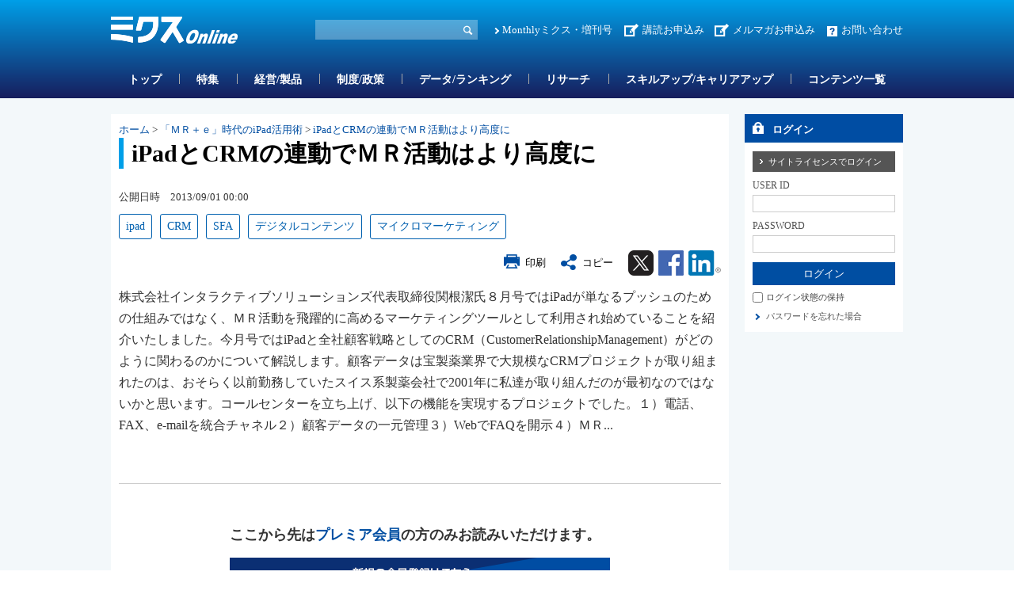

--- FILE ---
content_type: text/html; charset=utf-8
request_url: https://www.mixonline.jp/tabid55.html?artid=44829
body_size: 34806
content:
<!DOCTYPE html>
<html lang="ja-JP">
<head id="Head"><meta name="verify-v1" content="209Zndm9U5u4Cgt55fkXgYwjtxf1UJLQMkMWQO+mHjw=" /><meta name="y_key" content="27dfead8396667a3" /><meta name="msvalidate.01" content="95B2CB8BEA38B3EB8C876A11FFD1D7C9" /><meta http-equiv="Content-Type" content="text/html; charset=UTF-8" /><meta id="MetaDescription" name="DESCRIPTION" content="iPadとCRMの連動でＭＲ活動はより高度に | ８月号ではiPadが単なるプッシュのための仕組みではなく、ＭＲ活動を飛躍的に高めるマーケティングツールとして利用され始めていることを紹介いたしました。今月号ではiPadと全社顧客戦略としてのCRM（Customer Relationship Management）がどのように関わるのかについて解説します。" /><meta id="MetaKeywords" name="KEYWORDS" content="SFA, ipad, CRM, マイクロマーケティング, ログデータ, デジタルコンテンツ, 「ＭＲ＋ｅ」時代のiPad活用術, 連載終了コンテンツ, ニュース, ミクスOnline,Monthlyミクス,マンスリーミクス,ミクス,医薬,医学,医薬情報サイト,薬学,医療,製薬,MR,マーケティング,情報,雑誌,本,オンライン,医薬品業界" /><style id="StylePlaceholder" type="text/css"></style><link id="_Portals__default_" rel="stylesheet" type="text/css" href="/Portals/_default/default.css" /><link id="_Portals_0_Skins_MIX_" rel="stylesheet" type="text/css" href="/Portals/0/Skins/MIX/skin.css" /><link id="_Portals_0_Containers_Mix_Online_" rel="stylesheet" type="text/css" href="/Portals/0/Containers/Mix-Online/container.css" /><link id="_Portals_0_Containers_MIX_" rel="stylesheet" type="text/css" href="/Portals/0/Containers/MIX/container.css" /><link id="_Portals_0_" rel="stylesheet" type="text/css" href="/Portals/0/portal.css" /><script src="/js/tools/jquery-1.11.2.min.js" type="text/javascript"></script><script src="/js/tools/jquery.cookie.js" type="text/javascript"></script><link rel="SHORTCUT ICON" href="/Portals/0/favicon.ico" /><title>
	iPadとCRMの連動でＭＲ活動はより高度に | 「ＭＲ＋ｅ」時代のiPad活用術 | ミクスOnline
</title><script>
  (function(i,s,o,g,r,a,m){i['GoogleAnalyticsObject']=r;i[r]=i[r]||function(){
  (i[r].q=i[r].q||[]).push(arguments)},i[r].l=1*new Date();a=s.createElement(o),
  m=s.getElementsByTagName(o)[0];a.async=1;a.src=g;m.parentNode.insertBefore(a,m)
  })(window,document,'script','//www.google-analytics.com/analytics.js','ga');

  ga('create', 'UA-9014492-1', 'mixonline.jp');
  ga('set', 'dimension1', 'no login');
  ga('set', 'dimension2', '');
  ga('set', 'dimension3', 'no login');
  ga('set', 'dimension4', 'no login');
  ga('set', 'dimension5', 'no login');
  ga('send', 'pageview');

</script>
<!-- Google tag (gtag.js) -->
<script async src="https://www.googletagmanager.com/gtag/js?id=G-GDPHRKQJM0"></script>
<script>
  window.dataLayer = window.dataLayer || [];
  function gtag(){dataLayer.push(arguments);}
  gtag('js', new Date());

  gtag('config', 'G-GDPHRKQJM0');
  gtag('set', 'user_properties', {  'Username': 'no login'});
  gtag('set', 'user_properties', {  'InstitutionName': ''});
  gtag('set', 'user_properties', {  'Type': 'no login'});
  gtag('set', 'user_properties', {  'IndustryName': 'no login'});
  gtag('set', 'user_properties', {  'JobName': 'no login'});
  gtag('event', 'pageview');

</script>
<style>.breadcrumb {display:none;}</style>
<link rel="stylesheet" type="text/css" href="/Portals/0/css/print.css"><link rel="alternate" type="application/rss+xml" href="/DesktopModules/MixOnline_Rss/MixOnlinerss.aspx?rssmode=3" title="RSS2.0" />

<script type='text/javascript'>
  var googletag = googletag || {};
  googletag.cmd = googletag.cmd || [];
  (function() {
    var gads = document.createElement('script');
    gads.async = true;
    gads.type = 'text/javascript';
    var useSSL = 'https:' == document.location.protocol;
    gads.src = (useSSL ? 'https:' : 'http:') + 
    '//securepubads.g.doubleclick.net/tag/js/gpt.js';
    var node = document.getElementsByTagName('script')[0];
    node.parentNode.insertBefore(gads, node);
  })();
</script>

<script type='text/javascript'>
  googletag.cmd.push(function() {
  googletag.defineSlot('/26095981/Adsense', [468, 60], 'div-gpt-ad-1362532356547-0').addService(googletag.pubads());
  googletag.defineSlot('/26095981/サイドバナー7', [200, 60], 'div-gpt-ad-1362532356547-1').addService(googletag.pubads());
  googletag.defineSlot('/26095981/サイドバナー_バーター用3', [200, 60], 'div-gpt-ad-1362532356547-2').addService(googletag.pubads());
  googletag.defineSlot('/26095981/サイドバナー_バーター用１', [200, 60], 'div-gpt-ad-1362532356547-3').addService(googletag.pubads());
  googletag.defineSlot('/26095981/サイドバナー_バーター用２', [200, 60], 'div-gpt-ad-1362532356547-4').addService(googletag.pubads());
  googletag.defineSlot('/26095981/サイドバナー１', [200, 60], 'div-gpt-ad-1362532356547-5').addService(googletag.pubads());
  googletag.defineSlot('/26095981/サイドバナー２', [200, 60], 'div-gpt-ad-1362532356547-6').addService(googletag.pubads());
  googletag.defineSlot('/26095981/サイドバナー３', [200, 60], 'div-gpt-ad-1362532356547-7').addService(googletag.pubads());
  googletag.defineSlot('/26095981/サイドバナー４', [200, 60], 'div-gpt-ad-1362532356547-8').addService(googletag.pubads());
  googletag.defineSlot('/26095981/サイドバナー５', [200, 60], 'div-gpt-ad-1362532356547-9').addService(googletag.pubads());
  googletag.defineSlot('/26095981/サイドバナー６', [200, 60], 'div-gpt-ad-1362532356547-10').addService(googletag.pubads());
  googletag.defineSlot('/26095981/サイドバナー８', [200, 60], 'div-gpt-ad-1362532356547-11').addService(googletag.pubads());
  googletag.defineSlot('/26095981/スーパーバナー', [728, 90], 'div-gpt-ad-1362532356547-12').addService(googletag.pubads());
  googletag.defineSlot('/26095981/フルバナー', [468, 60], 'div-gpt-ad-1362532356547-13').addService(googletag.pubads());
  googletag.defineSlot('/26095981/スクエアバナー１', [200, 200], 'div-gpt-ad-1369392771203-0').addService(googletag.pubads());
  googletag.defineSlot('/26095981/スクエアバナー２', [200, 200], 'div-gpt-ad-1369392771203-1').addService(googletag.pubads());
    googletag.defineSlot('/26095981/スクエアバナー3', [200, 200], 'div-gpt-ad-1554857294720-0').addService(googletag.pubads());
    googletag.defineSlot('/26095981/スクエアバナー４', [200, 200], 'div-gpt-ad-1554857438844-0').addService(googletag.pubads());
    googletag.defineSlot('/26095981/スクエアバナー５', [200, 200], 'div-gpt-ad-1554857504877-0').addService(googletag.pubads());
    googletag.defineSlot('/26095981/スクエアバナー６', [200, 200], 'div-gpt-ad-1554857576821-0').addService(googletag.pubads());
    googletag.defineSlot('/26095981/スクエアバナー７', [200, 200], 'div-gpt-ad-1554857638563-0').addService(googletag.pubads());
    googletag.defineSlot('/26095981/スクエアバナー８', [200, 200], 'div-gpt-ad-1554857701002-0').addService(googletag.pubads());
    googletag.defineSlot('/26095981/サイドバナー_バーター用１', [200, 60], 'div-gpt-ad-1554857055803-0').addService(googletag.pubads());
    googletag.defineSlot('/26095981/サイドバナー_バーター用２', [200, 60], 'div-gpt-ad-1554856534007-0').addService(googletag.pubads());
    googletag.defineSlot('/26095981/サイドバナー_バーター用3', [200, 60], 'div-gpt-ad-1554856654020-0').addService(googletag.pubads());
  googletag.pubads().enableSingleRequest();
  googletag.enableServices();
});
</script>

<script async src="https://securepubads.g.doubleclick.net/tag/js/gpt.js"></script>
<script>
  window.googletag = window.googletag || {cmd: []};
  googletag.cmd.push(function() {
    googletag.defineSlot('/26095981/mix_center_banner', [570, 100], 'div-gpt-ad-1590547077149-0').addService(googletag.pubads());
    googletag.pubads().enableSingleRequest();
    googletag.enableServices();
  });
</script>



<!-- Google Tag Manager -->
<script>(function(w,d,s,l,i){w[l]=w[l]||[];w[l].push({'gtm.start':
new Date().getTime(),event:'gtm.js'});var f=d.getElementsByTagName(s)[0],
j=d.createElement(s),dl=l!='dataLayer'?'&l='+l:'';j.async=true;j.src=
'https://www.googletagmanager.com/gtm.js?id='+i+dl;f.parentNode.insertBefore(j,f);
})(window,document,'script','dataLayer','GTM-5WRVC3Z');</script>
<!-- End Google Tag Manager --></head>
<body id="Body" class="_MIX _2Columns pcMode pcView logoffMode"><!-- Google Tag Manager (noscript) -->
<noscript><iframe src="https://www.googletagmanager.com/ns.html?id=GTM-5WRVC3Z"
height="0" width="0" style="display:none;visibility:hidden"></iframe></noscript>
<!-- End Google Tag Manager (noscript) -->

    <noscript><div class="lblNoScript"><span id="lblNoScript" class="NormalRed">本システムでは、JavaScriptを利用しています。JavaScriptを有効に設定してからご利用ください。</span></div></noscript> 
    <form name="Form" method="post" action="/tabid55.html?artid=44829" id="Form" enctype="multipart/form-data" style="height: 100%;">
<div>
<input type="hidden" name="__EVENTTARGET" id="__EVENTTARGET" value="" />
<input type="hidden" name="__EVENTARGUMENT" id="__EVENTARGUMENT" value="" />
<input type="hidden" name="__VIEWSTATE" id="__VIEWSTATE" value="/[base64]/jgojjgorpq5jluqbjgasgfCDvvJjmnIjlj7fjgafjga9pUGFk44GM5Y2Y44Gq44KL44OX44OD44K344Ol44Gu44Gf44KB44Gu5LuV57WE44G/[base64]/[base64]/jgq/[base64]/[base64]/jgq/[base64]/mra/np5HljLvluKsv6Jas5Ymk5bir5Lya5ZOh44CA55Sz6L6844OV44Kp44O844OgPC9hPjwvbGk+DQo8bGkgY2xhc3M9IlRhYjE0MzkiPjxhIGlkPSJTRU9NRU5VVjJfVGFiMTQzOSIgIGhyZWY9Ii90YWJpZDE0MzkuaHRtbCIgPk1vbnRobHnjg5/jgq/jgrnjgIDos7zoqq3nlLPjgZfovrzjgb/[base64]/[base64]/a2V5aWQ9MjU4NCI+aXBhZDwvYT48L2xpPjxsaT48YSBocmVmPSIvQXJ0aWNsZUtleXdvcmRMaXN0L3RhYmlkNTYuaHRtbD9rZXlpZD02NTA0Ij5DUk08L2E+PC9saT48bGk+PGEgaHJlZj0iL0FydGljbGVLZXl3b3JkTGlzdC90YWJpZDU2Lmh0bWw/a2V5aWQ9MTEwOSI+U0ZBPC9hPjwvbGk+PGxpPjxhIGhyZWY9Ii9BcnRpY2xlS2V5d29yZExpc3QvdGFiaWQ1Ni5odG1sP2tleWlkPTEwNDY3Ij7jg4fjgrjjgr/jg6vjgrPjg7Pjg4bjg7Pjg4Q8L2E+PC9saT48bGk+PGEgaHJlZj0iL0FydGljbGVLZXl3b3JkTGlzdC90YWJpZDU2Lmh0bWw/[base64]/[base64]/jgoHjga7ku5XntYTjgb/jgafjga/jgarjgY/jgIHvvK3vvLLmtLvli5XjgpLpo5vouo3nmoTjgavpq5jjgoHjgovjg57jg7zjgrHjg4bjgqPjg7PjgrDjg4Tjg7zjg6vjgajjgZfjgabliKnnlKjjgZXjgozlp4vjgoHjgabjgYTjgovjgZPjgajjgpLntLnku4vjgYTjgZ/jgZfjgb7jgZfjgZ/[base64]/[base64]/jgqLkvJrlk6E8L3NwYW4+44Gu5pa544Gu44G/44GK6Kqt44G/[base64]/[base64]/dHJpYWw9b24iIHRhcmdldD0iX2JsYW5rIj48aW1nIGNsYXNzPSJwY0FyZWEiIGFsdD0i44OI44Op44Kk44Ki44Or44GK55Sz6L6844G/44Gv44GT44Gh44KJIiBzcmM9Ii9Qb3J0YWxzLzAvaW1hZ2VzL2NvbW1vbi90cmlhbF9yZWdpc3RyYXRpb24ucG5nIiAvPjxpbWcgY2xhc3M9InNwQXJlYSIgYWx0PSLjg4jjg6njgqTjgqLjg6vjgYrnlLPovrzjgb/jga/[base64]/[base64]/[base64]/jgq/jgrnnt6jpm4bpg6jjga7oppbngrnjgafpi63jgY/[base64]/jg7vjg6njg7Pjgq3jg7PjgrA8L2gzPg0KPHA+77yt77yy5pWw44KE6ZaL55m644OR44Kk44OX44Op44Kk44Oz44Gq44Gp44Gu44OH44O844K/[base64]/[base64]/[base64]/jgY/[base64]/[base64]/[base64]/jgYvjgonjga7mj5DoqIAmbmJzcDsmbmJzcDvllrbmpa3pg6jploDjgpLmlK/mj7TjgZnjgovnlJ/[base64]/YXJ0aWQ9Nzk2MDUfAAV85Lit5Yy75Y2U44CA6Jas5L6h566X5a6a5Z+65rqW6KaL55u044GX44KS5LqG5om/[base64]/YXJ0aWQ9Nzk2MDYfAAWLAeW4guWgtOaLoeWkp+WGjeeul+WumjEz5oiQ5YiG44CA44Oq44Kv44K344Ki44OK44O744Ko44Oz44Os44K544OI44Gr54m55L6L5L6h5qC86Kq/[base64]/[base64]/[base64]/[base64]/[base64]" />
</div>

<script type="text/javascript">
//<![CDATA[
var theForm = document.forms['Form'];
if (!theForm) {
    theForm = document.Form;
}
function __doPostBack(eventTarget, eventArgument) {
    if (!theForm.onsubmit || (theForm.onsubmit() != false)) {
        theForm.__EVENTTARGET.value = eventTarget;
        theForm.__EVENTARGUMENT.value = eventArgument;
        theForm.submit();
    }
}
//]]>
</script>


<script src="/WebResource.axd?d=ZdySdvBiz_0bmuqBC5UKb_JJFmAqaEyZlgO2zaN9hZkYaS4dDZ4WwDL-A5K1HS2teJJyVPOEH2wWbQF00&amp;t=638314226908353130" type="text/javascript"></script>


<script src="/js/dnncore.js" type="text/javascript"></script>
<script src="/js/infocms.js" type="text/javascript"></script><script type="text/javascript" src="/js/tools/jquery-ui-1.11.3.min.js"></script><script type="text/javascript" src="/js/tools/jquery.ui.datepicker.js"></script>
<script type="text/javascript" src="/js/tools/jquery.ui.datepicker-ja.js"></script>
<link rel="stylesheet" href="/Portals/_default/css/datepicker/jquery.ui.all.css">
<script type="text/javascript">
<!--
(function($){
  $(function(){
    Sys.Application.add_load(function(){
      showCalendars('')
    });
  });
})(jQuery);
//-->
</script>
<script type="text/javascript">
    addCalendarIds('dnn_ctr3018_ViewArticleSearch_dtReleaseDateTimeS_txtDate')
</script>
<script type="text/javascript">
    addCalendarIds('dnn_ctr3018_ViewArticleSearch_dtReleaseDateTimeE_txtDate')
</script>
<script type="text/javascript">
<!--
var win;
function openWin(detail_url, detail_title){
    if(win)win.close("win01");
    win = new Window("win01", {
        url: detail_url,
        title: detail_title,
        className: "alphacube",
        width:370, height:470,
        zIndex: 10000000,
        resizable:false,
        draggable:true,
        showProgress: false,
        minimizable: false,
        maximizable: false
    });
    win.setDestroyOnClose();
    win.show();
}
function destroyWin(){
    window.alert('mae');
    win.destroy();
}
// -->
</script>
<script type="text/javascript">
function copyClipboard() {
    var input = document.createElement('div');
    var pre = document.createElement('pre');
    pre.style.webkitUserSelect = 'auto';
    pre.style.userSelect = 'auto';
    input.appendChild(pre).textContent = 'iPadとCRMの連動でＭＲ活動はより高度に\n\
https://www.mixonline.jp/Default.aspx?tabid=55&artid=44829\n\
【会員限定】\n\
'; 
    var s = input.style;
    s.position = 'fixed';
    s.right = '200%';
    document.body.appendChild(input);
    document.getSelection().selectAllChildren(input);
	document.execCommand('copy');
	document.body.removeChild(input);
	alert('タイトル名、URLをコピーしました');
}
</script>
<script type="text/javascript">
<!--
(function($){
    $(function(){
        function DispLoginContainerItem(){
            if($('#dnn_ctr_Login_DNN').size() && $('#dnn_ctr_Login_DNN').is(':visible')){
                if($('#dnn_ctr_Login_tdPassword').size()){
                    $('#dnn_ctr_Login_tdPassword').show();
                }
                if($('#dnn_ctr_Login_cmdRegister').size()){
                    $('#dnn_ctr_Login_cmdRegister').show();
                }
                if($('#dnn_ctr_Login_lblLogin').size()){
                    $('#dnn_ctr_Login_lblLogin').show();
                }
            }else{
                if($('#dnn_ctr_Login_tdPassword').size()){
                    $('#dnn_ctr_Login_tdPassword').hide();
                }
                if($('#dnn_ctr_Login_cmdRegister').size()){
                    $('#dnn_ctr_Login_cmdRegister').hide();
                }
                if($('#dnn_ctr_Login_lblLogin').size()){
                    $('#dnn_ctr_Login_lblLogin').hide();
                }
            }
        }
        $('#dnn_ctr_Login_tsLogin').click(DispLoginContainerItem);
        DispLoginContainerItem();
    });
})(jQuery);
// -->
</script>
<script src="/js/dnn.js" type="text/javascript"></script><script src="/DesktopModules/MixOnline_ArticleDetail/js/social.js"></script><link rel="stylesheet" href="css/lightbox.min.css">
<script src="js/lightbox.js"></script>
<script type="text/javascript">
document.addEventListener('DOMContentLoaded', function() {
    const articleDiv = document.querySelector('.article_sentence');
    const images = articleDiv.querySelectorAll('img');
    images.forEach(img => {
        if (img.parentElement.tagName !== 'A') {
            const anchor = document.createElement('a');
            anchor.href = img.getAttribute('src');
            anchor.setAttribute('data-lightbox', 'articlephoto');
            img.parentNode.insertBefore(anchor, img);
            anchor.appendChild(img);
        }
    });
});
</script>

<script src="/js/MicrosoftAjax.ja.js" type="text/javascript"></script>
<script src="/ScriptResource.axd?d=yQzIUQFMlVkC0y24Wlk0LeORTJ8_hbmW9D3M1tnGvfoGxUuBCb-QSe9Oe8qg8ILTsp1PN59fItRFpjSJ5Kg026J0Jj09zTgK3ycVsvp7K9-LOf5XLKcGLzPdV69ThYpybi_dhc8AOyfHAZDCZweY0Rk_stt3xikuXwrEBw2&amp;t=559a934d" type="text/javascript"></script>
<div>

	<input type="hidden" name="__VIEWSTATEGENERATOR" id="__VIEWSTATEGENERATOR" value="CA0B0334" />
</div>
        
        
<script src="/js/tools/jquery-1.11.2.min.js" type="text/javascript"></script>
<script>var $1112 = jQuery.noConflict(true);</script>
<script src="/Portals/0/js/smoothScroll/smoothScroll.js"></script>
<script src="/Portals/0/js/toTop/toTop.js"></script>
<script src="/Portals/0/js/placeholder/placeholder.js"></script>
<script src="/Portals/0/js/burger/burger.js"></script>
<link rel="stylesheet" type="text/css" href="/Portals/0/js/burger/burger.css">
<script src="/Portals/0/js/spTel/spTel.js"></script>
<script src="/Portals/0/js/matchHeight/jquery.matchHeight.js"></script>
<script src="/Portals/0/js/common.js"></script>

<div id="skin">
	<div id="blockskip"><a href="#main">本文へ</a>
</div>
	<header id="header">
		<div class="headTop">
			<div class="inner">
				<div class="left">
					<div class="logo"><a id="dnn_dnnLOGO_hypLogo" title="ミクスOnline" href="/"><img id="dnn_dnnLOGO_imgLogo" src="/Portals/0/images/common/logo.png" alt="ミクスOnline" style="border-width:0px;" /></a></div>
				</div>
				<div class="right">
					<div class="hSearch">
						<div id="dnn_HeadSearchPane" class="HeadSearchPane">
<div class="zeroTitle"><span id="dnn_ctr3018_dnnTITLE_lblTitle" class="Head">【MixOnline】記事検索</span>


</div>
<section class="moduleSkin moduleZero">
	<div class="moduleButton"></div>
	<div id="dnn_ctr3018_ContentPane"><!-- Start_Module_3018 --><div id="dnn_ctr3018_ModuleContent">
	
<div class="SearchInput submitArea">
    <input name="dnn$ctr3018$ViewArticleSearch$txtSearch" type="text" maxlength="200" id="dnn_ctr3018_ViewArticleSearch_txtSearch" class="NormalTextBox txtSearch" title="入力欄" onkeydown="return searchEnter(event.keyCode,'dnn_ctr3018_ViewArticleSearch_txtSearch','dnn$ctr3018$ViewArticleSearch$cmdGo');" />
    <input type="submit" name="dnn$ctr3018$ViewArticleSearch$cmdGo" value="検索" onclick="javascript:WebForm_DoPostBackWithOptions(new WebForm_PostBackOptions(&quot;dnn$ctr3018$ViewArticleSearch$cmdGo&quot;, &quot;&quot;, true, &quot;&quot;, &quot;&quot;, false, false))" id="dnn_ctr3018_ViewArticleSearch_cmdGo" class="submitBtn_S notice" />
</div>

<!-- End_Module_3018 -->
</div></div>
</section>

</div>
					</div>
					<div class="hlink">
						<div id="dnn_HeadPane" class="HeadPane">
<div class="zeroTitle"><span id="dnn_ctr2407_dnnTITLE_lblTitle" class="Head">【全】hlink</span>


</div>
<section class="moduleSkin moduleZero">
	<div class="moduleButton"></div>
	<div id="dnn_ctr2407_ContentPane"><!-- Start_Module_2407 --><div id="dnn_ctr2407_ModuleContent">
	<div id="dnn_ctr2407_HtmlModule_HtmlModule_lblContent">
	<!-- hlink -->
<ul class="layoutItem">
    <li class="mix"><a href="/MonthlyMIX/tabid54.html">Monthlyミクス・増刊号</a></li>
    <li class="entry"><a href="/tabid1435.html">講読お申込み</a>　<a href="https://br-a04.hm-f.jp/index.php?action=R1&amp;a=188&amp;g=3&amp;f=5&amp;fa_code=d9998e9235a6a1d485df3df1244ef428" target="_blank">メルマガお申込み</a></li>
    <li class="contact"><a href="/inquiry/tabid82.html">お問い合わせ</a></li>
</ul>

</div>
<!-- End_Module_2407 -->
</div></div>
</section>

</div>
					</div>
				</div>
			</div>
		</div>
		<div class="headBottom">
			<div class="inner">
				<div id="dnn_HeadSpPane" class="HeadSpPane">
<div class="zeroTitle"><span id="dnn_ctr2408_dnnTITLE_lblTitle" class="Head">【全・SP】hlink</span>


</div>
<section class="moduleSkin moduleZero">
	<div class="moduleButton"></div>
	<div id="dnn_ctr2408_ContentPane"><!-- Start_Module_2408 --><div id="dnn_ctr2408_ModuleContent">
	<div id="dnn_ctr2408_HtmlModule_HtmlModule_lblContent">
	<!-- hlink -->
<div class="spArea hlink">
<ul class="layoutItem notBlock">
    <li class="mix"><a href="/MonthlyMIX/tabid54.html">Monthlyミクス・増刊号</a></li>
    <li class="entry"><a href="/tabid1435.html">お申し込み</a></li>
    <li class="contact"><a href="/inquiry/tabid82.html">お問い合わせ</a></li>
</ul>
</div>

</div>
<!-- End_Module_2408 -->
</div></div>
</section>

</div>
				<nav id="gNav"><!-- SEOMenuStart --><div id="SEOMENUV2" class="tokenMenu">
<ul>
<li class="Tab1426"><a id="SEOMENUV2_Tab1426"  href="/" >トップ</a></li>
<li class="Tab55 currentItem"><a id="SEOMENUV2_Tab55"  class="currentLink" href="/tabid55.html" >記事詳細</a></li>
<li class="Tab1428"><a id="SEOMENUV2_Tab1428"  href="/tabid1428.html" >特集</a></li>
<li class="Tab1429"><a id="SEOMENUV2_Tab1429"  href="/tabid1429.html" >経営/製品</a></li>
<li class="Tab1430"><a id="SEOMENUV2_Tab1430"  href="/tabid1430.html" >制度/政策</a></li>
<li class="Tab1431"><a id="SEOMENUV2_Tab1431"  href="/tabid1431.html" >データ/ランキング</a></li>
<li class="Tab1432"><a id="SEOMENUV2_Tab1432"  href="/tabid1432.html" >リサーチ</a></li>
<li class="Tab1433"><a id="SEOMENUV2_Tab1433"  href="/tabid1433.html" >スキルアップ/キャリアアップ</a></li>
<li class="Tab1434"><a id="SEOMENUV2_Tab1434"  href="/tabid1434.html" >コンテンツ一覧</a></li>
<li class="Tab1435"><a id="SEOMENUV2_Tab1435"  href="/tabid1435.html" >お申し込み </a><ul>
<li class="Tab1436"><a id="SEOMENUV2_Tab1436"  href="/tabid1436.html" >ミクスOnline　プレミアム会員（学生、医師/歯科医師除く）　申込フォーム</a></li>
<li class="Tab1437"><a id="SEOMENUV2_Tab1437"  href="/tabid1437.html" >ミクスOnline アカデミア会員　申込フォーム</a></li>
<li class="Tab1438"><a id="SEOMENUV2_Tab1438"  href="/tabid1438.html" >ミクスOnline　医師/歯科医師/薬剤師会員　申込フォーム</a></li>
<li class="Tab1439"><a id="SEOMENUV2_Tab1439"  href="/tabid1439.html" >Monthlyミクス　購読申し込みフォーム</a></li>
</ul>
</li>
<li class="Tab1441"><a id="SEOMENUV2_Tab1441"  href="/tabid1441.html" >人気記事ランキング</a></li>
<li class="Tab1442"><a id="SEOMENUV2_Tab1442"  href="/tabid1442.html" >人気図表ランキング</a></li>
<li class="Tab1443"><a id="SEOMENUV2_Tab1443"  href="/tabid1443.html" >ユーザー評価ランキング</a></li>
<li class="Tab1445"><a id="SEOMENUV2_Tab1445"  href="/tabid1445.html" >営業部門管理職オススメコンテンツ</a></li>
<li class="Tab1448"><a id="SEOMENUV2_Tab1448"  href="/tabid1448.html" >コンテンツ詳細</a></li>
<li class="Tab1449"><a id="SEOMENUV2_Tab1449"  href="/tabid1449.html" >特集コンテンツ</a></li>
</ul>

</div><!-- SEOMenuEnd -->
</nav>
			</div>
		</div>
		<div class="headLogin">
			<div id="dnn_HeadLoginPane" class="HeadLoginPane">
<div class="zeroTitle"><span id="dnn_ctr2414_dnnTITLE_lblTitle" class="Head">【全・SP】Account Login</span>


</div>
<section class="moduleSkin moduleZero">
	<div class="moduleButton"></div>
	<div id="dnn_ctr2414_ContentPane"><!-- Start_Module_2414 --><div class="spArea"><div id="dnn_ctr2414_ModuleContent">
	

<div class="area_login2">
<div id="dnn_ctr2414_Login_pnlLogin">
		
    <table summary="SignIn Design Table" class="login_table">
	    <tr>
		    <td colspan="2" class="SubHead" align="center">
                
                <div id="dnn_ctr2414_Login_pnlLoginContainer" class="LoginPanel" style="text-align:left">
			<span id="dnn_ctr2414_Login_DNN" onkeydown="return __dnn_KeyDown('13', 'javascript:__doPostBack(%27dnn$ctr2414$Login$Login_DNN$cmdLogin%27,%27%27)', event);">

<div class="area_login">
<h2><span id="dnn_ctr2414_Login_Login_DNN_lblTitleLogin">ログイン</span></h2>
<table cellspacing="0" cellpadding="3" border="0" summary="SignIn Design Table">
	<tr>
		<td>
		    <a id="dnn_ctr2414_Login_Login_DNN_cmdLoginSiteLicense" class="SiteLicenseButton" href="javascript:WebForm_DoPostBackWithOptions(new WebForm_PostBackOptions(&quot;dnn$ctr2414$Login$Login_DNN$cmdLoginSiteLicense&quot;, &quot;&quot;, true, &quot;&quot;, &quot;&quot;, false, true))">サイトライセンスでログイン</a>
		</td>
	</tr>
	<tr>
		
		<td class="SubHead" align="left"><span id="dnn_ctr2414_Login_Login_DNN_plUsername" class="txt">USER ID</span></td>
	</tr>
	<tr>
		<td align="left"><input name="dnn$ctr2414$Login$Login_DNN$txtUsername" type="text" size="9" id="dnn_ctr2414_Login_Login_DNN_txtUsername" class="NormalTextBox input_txt" /></td>
	</tr>
	
	
    
    
	<tr>
		
		<td class="SubHead" align="left"><span id="dnn_ctr2414_Login_Login_DNN_plPassword" class="txt">PASSWORD</span></td>
	</tr>
	<tr>
		<td align="left">
		    <input name="dnn$ctr2414$Login$Login_DNN$txtPassword" type="password" size="9" id="dnn_ctr2414_Login_Login_DNN_txtPassword" class="NormalTextBox input_txt" autocomplete="off" value="" />
		    <span style="display:none;"><input name="dnn$ctr2414$Login$Login_DNN$txtDummyPassword1" type="password" id="dnn_ctr2414_Login_Login_DNN_txtDummyPassword1" autocomplete="off" value="" /><input name="dnn$ctr2414$Login$Login_DNN$txtDummyPassword2" type="password" id="dnn_ctr2414_Login_Login_DNN_txtDummyPassword2" autocomplete="off" value="" /></span>
		</td>
	</tr>
	<tr>
		<td>
		    <input type="submit" name="dnn$ctr2414$Login$Login_DNN$cmdLogin" value="ログイン" onclick="javascript:WebForm_DoPostBackWithOptions(new WebForm_PostBackOptions(&quot;dnn$ctr2414$Login$Login_DNN$cmdLogin&quot;, &quot;&quot;, true, &quot;&quot;, &quot;&quot;, false, false))" id="dnn_ctr2414_Login_Login_DNN_cmdLogin" class="submitBtn_S notice" />
		</td>
	</tr>
</table>
</div>
</span>
		</div>
            </td>
	    </tr>
	    <tr>
		    <td colspan="2" align="left"><span class="Normal chk_txt"><input id="dnn_ctr2414_Login_chkCookie" type="checkbox" name="dnn$ctr2414$Login$chkCookie" /><label for="dnn_ctr2414_Login_chkCookie">ログイン状態の保持</label></span></td>
	    </tr>
	    
	    <tr>
		    
	    </tr>
	    <tr>
		    <td id="dnn_ctr2414_Login_tdPassword" colspan="2" align="left"><a id="dnn_ctr2414_Login_cmdPassword" class="CommandButton login_forgetpw" href="javascript:WebForm_DoPostBackWithOptions(new WebForm_PostBackOptions(&quot;dnn$ctr2414$Login$cmdPassword&quot;, &quot;&quot;, true, &quot;&quot;, &quot;&quot;, false, true))">パスワードを忘れた場合</a></td>
		
	    </tr>
	    <tr>
    	    <td width="200" align="left" valign="middle"><p class="login_freetrial"><a id="dnn_ctr2414_Login_hlinkFreeTrial" href="/Default.aspx?tabid=84">無料トライアルお申し込みはこちら</a></p></td>
	    </tr>
	    <tr>
		    <td colspan="2" align="left"><span id="dnn_ctr2414_Login_lblLogin" class="Normal"></span></td>
	    </tr>
    </table>
    

	</div>





</div><!-- End_Module_2414 -->
</div></div></div>
</section>

</div>
		</div>
	</header>
	<div id="main">
		<div id="PageBody" class="inner">
			<div id="mainContent" class="mainArea">
				<div class="breadcrumb">
					<div class="inner"><span id="dnn_dnnBREADCRUMB_lblBreadCrumb"><a href="/" class="breadcrumbItem">ホーム</a><span>></span><span class="breadcrumbItem">記事詳細</span></span>
</div>
				</div>
				<div id="dnn_ContentPane" class="ContentPane">
<div class="zeroTitle"><span id="dnn_ctr2465_dnnTITLE_lblTitle" class="Head">【MixOnline】パンくずリスト</span>


</div>
<section class="moduleSkin moduleZero">
	<div class="moduleButton"></div>
	<div id="dnn_ctr2465_ContentPane"><!-- Start_Module_2465 --><div id="dnn_ctr2465_ModuleContent">
	<a class="normal" href="/">ホーム</a><span class="normal">&nbsp;&gt;&nbsp;</span><a class="normal" href="/tabid1448.html?acatid=263">「ＭＲ＋ｅ」時代のiPad活用術</a><span class="normal">&nbsp;&gt;&nbsp;</span><a class="normal" href="/tabid55.html?artid=44829">iPadとCRMの連動でＭＲ活動はより高度に</a>
<!-- End_Module_2465 -->
</div></div>
</section>


<div class="zeroTitle"><span id="dnn_ctr389_dnnTITLE_lblTitle" class="Head">【MixOnline】記事詳細</span>


</div>
<section class="moduleSkin moduleZero">
	<div class="moduleButton"></div>
	<div id="dnn_ctr389_ContentPane"><!-- Start_Module_389 --><!--[if (IE 7)|(IE 8)]><script>
document.getElementsByClassName = 
Element.prototype.getElementsByClassName = function(class_name) {
    // Escape special characters
    class_name = (class_name + '').replace(/[~!@$%^&*()_+\-=,./';:"?><[\]{}|`#]/g, '\\$&');
    return this.querySelectorAll('.' + class_name);
};
</script><![endif]--><div id="dnn_ctr389_ModuleContent">
	

<div id="dnn_ctr389_ArticleDetail_pnlAllArea" class="article-content-blu">
		
	<h3>iPadとCRMの連動でＭＲ活動はより高度に</h3>
	<p class="txtLarge txtBold"></p>
	<span id="dnn_ctr389_ArticleDetail_lblReleaseDateTime" class="body-txt">公開日時　2013/09/01 00:00</span>	
	<div class="ArticleDetailKeyword"><ul class="ArticleKeywords"><li><a href="/ArticleKeywordList/tabid56.html?keyid=2584">ipad</a></li><li><a href="/ArticleKeywordList/tabid56.html?keyid=6504">CRM</a></li><li><a href="/ArticleKeywordList/tabid56.html?keyid=1109">SFA</a></li><li><a href="/ArticleKeywordList/tabid56.html?keyid=10467">デジタルコンテンツ</a></li><li><a href="/ArticleKeywordList/tabid56.html?keyid=8335">マイクロマーケティング</a></li></ul></div>
	<div class="article-comment">
	<ul class="details_icon">
		<li class="print"><a href="javascript:void(0)" onclick="window.print();return false;">印刷</a></li>
		<li class="clipboard"><a href="javascript:void(0);" onclick="copyClipboard();return false;">コピー</a></li>
		<li class="snstw"><a href="//twitter.com/intent/tweet?url=https%3a%2f%2fwww.mixonline.jp%3a443%2fDefault.aspx%3ftabid%3d55%26artid%3d44829&text=iPad%e3%81%a8CRM%e3%81%ae%e9%80%a3%e5%8b%95%e3%81%a7%ef%bc%ad%ef%bc%b2%e6%b4%bb%e5%8b%95%e3%81%af%e3%82%88%e3%82%8a%e9%ab%98%e5%ba%a6%e3%81%ab" target="_blank" rel="nofollow">Twitter</a></li>
		<li class="snsfb"><a href="//www.facebook.com/sharer/sharer.php?u=https%3a%2f%2fwww.mixonline.jp%3a443%2fDefault.aspx%3ftabid%3d55%26artid%3d44829&t=iPad%e3%81%a8CRM%e3%81%ae%e9%80%a3%e5%8b%95%e3%81%a7%ef%bc%ad%ef%bc%b2%e6%b4%bb%e5%8b%95%e3%81%af%e3%82%88%e3%82%8a%e9%ab%98%e5%ba%a6%e3%81%ab" target="_blank" rel="nofollow">Facebook</a></li>
		<li class="snsli"><a href="//www.linkedin.com/shareArticle?mini=true&url=https%3a%2f%2fwww.mixonline.jp%3a443%2fDefault.aspx%3ftabid%3d55%26artid%3d44829" target="_blank" rel="nofollow">Linkedin</a></li>
	</ul>
</div>
	
	<div class="article_sentence">株式会社インタラクティブソリューションズ代表取締役関根潔氏８月号ではiPadが単なるプッシュのための仕組みではなく、ＭＲ活動を飛躍的に高めるマーケティングツールとして利用され始めていることを紹介いたしました。今月号ではiPadと全社顧客戦略としてのCRM（CustomerRelationshipManagement）がどのように関わるのかについて解説します。顧客データは宝製薬業界で大規模なCRMプロジェクトが取り組まれたのは、おそらく以前勤務していたスイス系製薬会社で2001年に私達が取り組んだのが最初なのではないかと思います。コールセンターを立ち上げ、以下の機能を実現するプロジェクトでした。１）電話、FAX、e-mailを統合チャネル２）顧客データの一元管理３）WebでFAQを開示４）ＭＲ...</div>
	

	</div>
<!-- End_Module_389 -->
</div></div>
</section>


<div class="zeroTitle"><span id="dnn_ctr549_dnnTITLE_lblTitle" class="Head">プリントＣＳＳ用</span>


</div>
<section class="moduleSkin moduleZero">
	<div class="moduleButton"></div>
	<div id="dnn_ctr549_ContentPane"><!-- Start_Module_549 --><div id="dnn_ctr549_ModuleContent">
	<div id="dnn_ctr549_HtmlModule_HtmlModule_lblContent">
	<p><a name="content"></a></p>
<div class="articlePrint-footer">
<table style="" height="89" width="100%" cellspacing="0" cellpadding="0" border="0">
    <tbody>
        <tr>
            <td class="copyright" valign="middle" nowrap="nowrap">Copyright 株式会社ミクス</td>
            <td class="text" valign="middle">
            <p>&#160;</p>
            <p><img alt="" src="/Portals/0/JCOPY.png" height="34" width="417" /></p>
            <p><span style="font-size: smaller;">ミクスOnlineのページのコピー（プリント）は著作権法上での例外を除き禁じられています。</span><span style="font-size: smaller;">複写される場合は、そのつど事前に（社）出版者著作権管理機構（電話 03-3513-6969、　FAX 03-3513-6979、e-mail: </span><a href="mailto:info@jcopy.or.jp"><span style="font-size: smaller;">info@jcopy.or.jp</span></a><span style="font-size: smaller;">）の許諾を得てください。</span></p>
            <p><span style="font-size: smaller;">また、ミクスOnline内の翻訳物については複数の著作権が発生する場合がございますので別途ご相談ください。</span></p>
            </td>
        </tr>
    </tbody>
</table>
</div>
<p>&#160;</p>
</div>
<!-- End_Module_549 -->
</div></div>
</section>


<div class="zeroTitle"><span id="dnn_ctr770_dnnTITLE_lblTitle" class="Head">【MixOnline】コンテンツ注意書き</span>


</div>
<section class="moduleSkin moduleZero">
	<div class="moduleButton"></div>
	<div id="dnn_ctr770_ContentPane"><!-- Start_Module_770 --><div id="dnn_ctr770_ModuleContent">
	<div id="dnn_ctr770_LoginAdvise_pnlAllArea">
		
	<div class="premierBannerArea">
<div class="BannerAreaInner">
<p class="bannerTitle">ここから先は<span class="txtBlue txtBold">プレミア会員</span>の方のみお読みいただけます。</p>
<p><a href="/tabid1435.html" target="_blank"><img class="pcArea" alt="新規の会員登録はこちら" src="/Portals/0/images/common/member_registration.png" /><img class="spArea" alt="新規の会員登録はこちら" src="/Portals/0/images/common/member_registration_sp.png" /></a></p>
<p>医師・歯科医師、学生は<a href="/tabid1438.html?menuid=14" target="_blank">こちら</a>から、ご登録ください。<br />
会員登録がお済の方は、<a href="/ctl=login" target="_blank">ログイン</a>後に記事の続きをお読みいただけます。</p>
<div class="layoutItem bannerArea">
<div class="trialBanner">
<a href="/tabid1436.html?trial=on" target="_blank"><img class="pcArea" alt="トライアルお申込みはこちら" src="/Portals/0/images/common/trial_registration.png" /><img class="spArea" alt="トライアルお申込みはこちら" src="/Portals/0/images/common/trial_registration_sp.png" /></a>
</div>
<div class="subBanner">
<ul>
    <li><a href="/tabid1471.html" target="_blank"><img class="pcArea" alt="料金プラン" src="/Portals/0/images/common/plan_registration.png" /><img class="spArea" alt="料金プラン" src="/Portals/0/images/common/plan_registration_sp.png" /></a></li>
    <li><a href="/service-guide/tabid78.html?l1" target="_blank"><img class="pcArea" alt="サービス詳細" src="/Portals/0/images/common/service_registration.png" /><img class="spArea" alt="サービス詳細" src="/Portals/0/images/common/service_registration_sp.png" /></a></li>
</ul>
</div>
</div>
</div>
</div>
<div class="premierContentArea">
<h2>プレミアコンテンツのご案内<span>PREMIER CONTENTS</span></h2>
<div class="layoutItem col2">
<div class="layoutItem firstitemlefted">
<div>
<p><img alt="" src="/Portals/0/images/common/img_premier01.jpg" /></p>
</div>
<div>
<h3>特集</h3>
<p>ミクス編集部発の生産性向上につながるイチ押しコンテンツが満載！</p>
</div>
</div>
<div class="layoutItem firstitemlefted">
<div>
<p><img alt="" src="/Portals/0/images/common/img_premier02.jpg" /></p>
</div>
<div>
<h3>経営・製品</h3>
<p>製薬各社の営業体制やデジタル戦略などを紹介。経営陣のインタビューも。</p>
</div>
</div>
<div class="layoutItem firstitemlefted">
<div>
<p><img alt="" src="/Portals/0/images/common/img_premier03.jpg" /></p>
</div>
<div>
<h3>制度・政策</h3>
<p>ミクス編集部の視点で鋭く解説。半歩先の市場を照らします。</p>
</div>
</div>
<div class="layoutItem firstitemlefted">
<div>
<p><img alt="" src="/Portals/0/images/common/img_premier04.jpg" /></p>
</div>
<div>
<h3>データ・ランキング</h3>
<p>ＭＲ数や開発パイプラインなどのデータを豊富に取り揃え。</p>
</div>
</div>
<div class="layoutItem firstitemlefted">
<div>
<p><img alt="" src="/Portals/0/images/common/img_premier05.jpg" /></p>
</div>
<div>
<h3>リサーチ</h3>
<p>医師やＭＲのインサイトを浮き彫りに。病院の新薬採用状況も毎年調査します。</p>
</div>
</div>
<div class="layoutItem firstitemlefted">
<div>
<p><img alt="" src="/Portals/0/images/common/img_premier06.jpg" /></p>
</div>
<div>
<h3>電子ブック</h3>
<p>雑誌イメージそのままに、オンラインでもオフラインでも閲覧も可能！</p>
</div>
</div>
<div class="layoutItem firstitemlefted">
<div>
<p><img alt="" src="/Portals/0/images/common/img_premier07.jpg" /></p>
</div>
<div>
<h3>共有機能</h3>
<p>全てのコンテンツをチーム内でワンクリックで共有。チームの生産性向上に一役！</p>
</div>
</div>
<div>
<p>その他にもたくさんのコンテンツをご覧になれます。</p>
</div>
</div>
<!--
  <div class="btnArea">
    <p class="alignCenter"><a href="/tabid1436.html?trial=on&l1" class="freeTrial">無料トライアル申込はこちら</a></p>
    <ul class="linkBtn layoutItem centered">
      <li><a href="/tabid1471.html">料金プラン</a></li>
      <li><a href="/service-guide/tabid78.html?l1">サービス詳細</a></li>
    </ul>
  </div>
  -->
</div>


	</div>
<!-- End_Module_770 -->
</div></div>
</section>


<div class="zeroTitle"><span id="dnn_ctr2509_dnnTITLE_lblTitle" class="Head">【MixOnline】関連ファイル</span>


</div>
<section class="moduleSkin moduleZero">
	<div class="moduleButton"></div>
	<div id="dnn_ctr2509_ContentPane"><!-- Start_Module_2509 --><div id="dnn_ctr2509_ModuleContent">
	<div id="dnn_ctr2509_ArticleRelatedFiles_pnlAllArea" class="article-content-blu">
		
    

	</div>
<!-- End_Module_2509 -->
</div></div>
</section>


<div class="zeroTitle"><span id="dnn_ctr1124_dnnTITLE_lblTitle" class="Head">【MixOnline】記事評価</span>


</div>
<section class="moduleSkin moduleZero">
	<div class="moduleButton"></div>
	<div id="dnn_ctr1124_ContentPane"><!-- Start_Module_1124 --><div id="comment"></div><div id="dnn_ctr1124_ModuleContent">
	

<div id="dnn_ctr1124_ArticleEvaluate_pnlArticleEvaluate">
		
    <div class="reviewcomment">
        <div class="reviewcomment-r">
            <div class="reviewcomment-l">
    
                
                <p>
                    <span id="dnn_ctr1124_ArticleEvaluate_lblEvaluate">読者レビュー（0）</span>
                    <img id="dnn_ctr1124_ArticleEvaluate_imgLevel" src="/Portals/0/images/review/review_0.gif" />
                </p>
            </div>
            
            


            
        </div>
    </div>

	</div>


<div class="article-comment-all" style="display:none">

</div>
<!-- End_Module_1124 -->
</div></div>
</section>


<div class="zeroTitle"><span id="dnn_ctr2472_dnnTITLE_lblTitle" class="Head">プリント用ロゴ</span>


</div>
<section class="moduleSkin moduleZero">
	<div class="moduleButton"></div>
	<div id="dnn_ctr2472_ContentPane"><!-- Start_Module_2472 --><div id="dnn_ctr2472_ModuleContent">
	<div id="dnn_ctr2472_HtmlModule_HtmlModule_lblContent">
	<div class="articlePrint-footer">
<p class="alignCenter"><img alt="" src="/Portals/0/images/print_logo.png" /></p>
</div>

</div>
<!-- End_Module_2472 -->
</div></div>
</section>


<div class="zeroTitle"><span id="dnn_ctr2656_dnnTITLE_lblTitle" class="Head">【MixOnline】誘導記事</span>


</div>
<section class="moduleSkin moduleZero">
	<div class="moduleButton"></div>
	<div id="dnn_ctr2656_ContentPane"><!-- Start_Module_2656 --><div id="dnn_ctr2656_ModuleContent">
	
<!-- End_Module_2656 -->
</div></div>
</section>


<div class="zeroTitle"><span id="dnn_ctr448_dnnTITLE_lblTitle" class="Head">【MixOnline】関連(推奨)記事</span>


</div>
<section class="moduleSkin moduleZero">
	<div class="moduleButton"></div>
	<div id="dnn_ctr448_ContentPane"><!-- Start_Module_448 --><div class="btnOrg"><div id="dnn_ctr448_ModuleContent">
	

<div id="dnn_ctr448_ArticleRelate_pnlAllArea">
		
    <div class="contentheader_all">
        <div id="dnn_ctr448_ArticleRelate_pnlCss" class="title-arrow-line">
			
            
            <div id="dnn_ctr448_ArticleRelate_pnlTitleSuggest" class="Title valueupTitle">
				
                <h2><span class="Head">
                    <span id="dnn_ctr448_ArticleRelate_lblTitleSuggestTop" class="TitleSuggestTop">あなたにオススメ！</span>
                    <br><span id="dnn_ctr448_ArticleRelate_lblTitleSuggest">プレミア会員限定コンテンツ</span>
                </span></h2>
                <div class="icon">
                    <p id="dnn_ctr448_ArticleRelate_pListSuggest">
                        <a id="dnn_ctr448_ArticleRelate_hlnkLisSuggestt" href="/ArticleList/tabid57.html?almode=2&amp;artid=44829" target="_blank">もっと見る</a>
                    </p>
                </div>
            
			</div>
        
		</div>
    </div>
    <div id="dnn_ctr448_ArticleRelate_dvList" class="valueupList">
	    <div>
			<table class="topic-list-blu" cellpadding="0" border="0" id="dnn_ctr448_ArticleRelate_grdMain">
				<thead>

				</thead><tbody>
					<tr>
						<td class="topic-list">
					    <a id="dnn_ctr448_ArticleRelate_grdMain_ctl02_hlnkSubject" href="/tabid55.html?artid=77532">宮本研医師が語る&nbsp;&nbsp;開業医のリアル</a>
					    <span id="dnn_ctr448_ArticleRelate_grdMain_ctl02_lblReleaseDateTiem" class="day"></span>
				    </td>
					</tr><tr>
						<td class="topic-list">
					    <a id="dnn_ctr448_ArticleRelate_grdMain_ctl03_hlnkSubject" href="/tabid55.html?artid=76599">佐藤龍太郎氏からの提言&nbsp;&nbsp;MRの目利き力磨く　ダッシュボードの作り方</a>
					    <span id="dnn_ctr448_ArticleRelate_grdMain_ctl03_lblReleaseDateTiem" class="day"></span>
				    </td>
					</tr><tr>
						<td class="topic-list">
					    <a id="dnn_ctr448_ArticleRelate_grdMain_ctl04_hlnkSubject" href="/tabid55.html?artid=75996">佐藤龍太郎氏からの提言&nbsp;&nbsp;営業部門を支援する生成AIの４人の新メンバー</a>
					    <span id="dnn_ctr448_ArticleRelate_grdMain_ctl04_lblReleaseDateTiem" class="day"></span>
				    </td>
					</tr>
				</tbody>
			</table>
		</div>
    </div>
 
	</div>
<!-- End_Module_448 -->
</div></div></div>
</section>


<div class="zeroTitle"><span id="dnn_ctr420_dnnTITLE_lblTitle" class="Head">【MixOnline】関連(推奨)記事</span>


</div>
<section class="moduleSkin moduleZero">
	<div class="moduleButton"></div>
	<div id="dnn_ctr420_ContentPane"><!-- Start_Module_420 --><br><div id="dnn_ctr420_ModuleContent">
	

<div id="dnn_ctr420_ArticleRelate_pnlAllArea">
		
    <div class="contentheader_all">
        <div id="dnn_ctr420_ArticleRelate_pnlCss" class="title-arrow-line">
			
            <div id="dnn_ctr420_ArticleRelate_pnlTitleRelate" class="Title">
				
                <h2><span class="Head"><span id="dnn_ctr420_ArticleRelate_lblTitleRelate">関連ニュース</span></span></h2>
                <div class="icon">
                    <p id="dnn_ctr420_ArticleRelate_pListRelate">
                        <a id="dnn_ctr420_ArticleRelate_hlnkListRelate" href="/ArticleList/tabid57.html?almode=1&amp;artid=44829">もっと見る</a>
                    </p>
                </div>
            
			</div>
            
        
		</div>
    </div>
    <div id="dnn_ctr420_ArticleRelate_dvList">
	    <div>
			<table class="topic-list-blu" cellpadding="0" border="0" id="dnn_ctr420_ArticleRelate_grdMain">
				<thead>

				</thead><tbody>
					<tr>
						<td class="topic-list">
					    <a id="dnn_ctr420_ArticleRelate_grdMain_ctl02_hlnkSubject" href="/tabid55.html?artid=79055">セールスフォース　ＭＲ向けAIエージェント始動　対話型で時短・業務効率化、生産性向上　11月下旬から　</a>
					    <span id="dnn_ctr420_ArticleRelate_grdMain_ctl02_lblReleaseDateTiem" class="day"></span>
				    </td>
					</tr><tr>
						<td class="topic-list">
					    <a id="dnn_ctr420_ArticleRelate_grdMain_ctl03_hlnkSubject" href="/tabid55.html?artid=78478">Veeva アステラス製薬がVeeva Vault CRMをグローバル標準として採用　部門間のシームレス連携を支援</a>
					    <span id="dnn_ctr420_ArticleRelate_grdMain_ctl03_lblReleaseDateTiem" class="day"></span>
				    </td>
					</tr><tr>
						<td class="topic-list">
					    <a id="dnn_ctr420_ArticleRelate_grdMain_ctl04_hlnkSubject" href="/tabid55.html?artid=78408">Veeva Japan　開発中の「Veeva AI」にボイスコントロール機能搭載　ＭＲの文書作成支援で生産性向上</a>
					    <span id="dnn_ctr420_ArticleRelate_grdMain_ctl04_lblReleaseDateTiem" class="day"></span>
				    </td>
					</tr>
				</tbody>
			</table>
		</div>
    </div>
 
	</div>
<!-- End_Module_420 -->
</div><br></div>
</section>

</div>
				<div class="layoutItem col2">
					<div id="dnn_ContenLeftPane" class="ContenLeftPane DNNEmptyPane"></div>
					<div id="dnn_ContenRightPane" class="ContenRightPane DNNEmptyPane"></div>
				</div>
				<div class="layoutItem col2">
					<div id="dnn_ContenLeftPane2" class="ContenLeftPane2 DNNEmptyPane"></div>
					<div id="dnn_ContenRightPane2" class="ContenRightPane2 DNNEmptyPane"></div>
				</div>
				<div id="dnn_GoogleAdPane" class="GoogleAdPane DNNEmptyPane"></div>
				<div id="bottomContent" class="contentBottom">
					<div id="dnn_BottomContentPane" class="BottomContentPane">
<div class="zeroTitle"><span id="dnn_ctr1298_dnnTITLE_lblTitle" class="Head">ボタン追加</span>


</div>
<section class="moduleSkin moduleZero">
	<div class="moduleButton"></div>
	<div id="dnn_ctr1298_ContentPane"><!-- Start_Module_1298 --><div id="dnn_ctr1298_ModuleContent">
	<div id="dnn_ctr1298_HtmlModule_HtmlModule_lblContent">
	<div class="layoutItem centered">
<p><a href="/tabid1435.html" class="subscriptionRequestBtn">各種購読契約の申込</a></p>
<p><a href="https://br-a04.hm-f.jp/index.php?action=R1&amp;a=188&amp;g=3&amp;f=5&amp;fa_code=d9998e9235a6a1d485df3df1244ef428" class="mailMagazineBtn" target="_blank">無料メールマガジンの登録</a></p>
</div>
<!--
<p> <a href="https://deve-mixonline.infocms.jp/Default.aspx?tabid=84"><img alt="" src="/Portals/0/images/matsuo/mix_order.png" height="50" width="300" /></a> <a href="https://krs.bz/mixonline/m?f=6"><img alt="" src="/Portals/0/images/matsuo/mix_express.png" height="50" width="300" /></a></p>
-->

</div>
<!-- End_Module_1298 -->
</div></div>
</section>


<div class="zeroTitle"><span id="dnn_ctr402_dnnTITLE_lblTitle" class="Head">【MixOnline】記事ログ</span>


</div>
<section class="moduleSkin moduleZero">
	<div class="moduleButton"></div>
	<div id="dnn_ctr402_ContentPane"><!-- Start_Module_402 --><div id="dnn_ctr402_ModuleContent">
	

<!-- End_Module_402 -->
</div></div>
</section>

</div>
				</div>
			</div>
			<div id="extraContent" class="sideArea">
				<div id="dnn_HeadNavPane" class="HeadNavPane">
<div class="zeroTitle"><span id="dnn_ctr1094_dnnTITLE_lblTitle" class="Head">Account Login</span>


</div>
<section class="moduleSkin moduleZero">
	<div class="moduleButton"></div>
	<div id="dnn_ctr1094_ContentPane"><!-- Start_Module_1094 --><div id="dnn_ctr1094_ModuleContent">
	

<div class="area_login2">
<div id="dnn_ctr1094_Login_pnlLogin">
		
    <table summary="SignIn Design Table" class="login_table">
	    <tr>
		    <td colspan="2" class="SubHead" align="center">
                
                <div id="dnn_ctr1094_Login_pnlLoginContainer" class="LoginPanel" style="text-align:left">
			<span id="dnn_ctr1094_Login_DNN" onkeydown="return __dnn_KeyDown('13', 'javascript:__doPostBack(%27dnn$ctr1094$Login$Login_DNN$cmdLogin%27,%27%27)', event);">

<div class="area_login">
<h2><span id="dnn_ctr1094_Login_Login_DNN_lblTitleLogin">ログイン</span></h2>
<table cellspacing="0" cellpadding="3" border="0" summary="SignIn Design Table">
	<tr>
		<td>
		    <a id="dnn_ctr1094_Login_Login_DNN_cmdLoginSiteLicense" class="SiteLicenseButton" href="javascript:WebForm_DoPostBackWithOptions(new WebForm_PostBackOptions(&quot;dnn$ctr1094$Login$Login_DNN$cmdLoginSiteLicense&quot;, &quot;&quot;, true, &quot;&quot;, &quot;&quot;, false, true))">サイトライセンスでログイン</a>
		</td>
	</tr>
	<tr>
		
		<td class="SubHead" align="left"><span id="dnn_ctr1094_Login_Login_DNN_plUsername" class="txt">USER ID</span></td>
	</tr>
	<tr>
		<td align="left"><input name="dnn$ctr1094$Login$Login_DNN$txtUsername" type="text" size="9" id="dnn_ctr1094_Login_Login_DNN_txtUsername" class="NormalTextBox input_txt" /></td>
	</tr>
	
	
    
    
	<tr>
		
		<td class="SubHead" align="left"><span id="dnn_ctr1094_Login_Login_DNN_plPassword" class="txt">PASSWORD</span></td>
	</tr>
	<tr>
		<td align="left">
		    <input name="dnn$ctr1094$Login$Login_DNN$txtPassword" type="password" size="9" id="dnn_ctr1094_Login_Login_DNN_txtPassword" class="NormalTextBox input_txt" autocomplete="off" value="" />
		    <span style="display:none;"><input name="dnn$ctr1094$Login$Login_DNN$txtDummyPassword1" type="password" id="dnn_ctr1094_Login_Login_DNN_txtDummyPassword1" autocomplete="off" value="" /><input name="dnn$ctr1094$Login$Login_DNN$txtDummyPassword2" type="password" id="dnn_ctr1094_Login_Login_DNN_txtDummyPassword2" autocomplete="off" value="" /></span>
		</td>
	</tr>
	<tr>
		<td>
		    <input type="submit" name="dnn$ctr1094$Login$Login_DNN$cmdLogin" value="ログイン" onclick="javascript:WebForm_DoPostBackWithOptions(new WebForm_PostBackOptions(&quot;dnn$ctr1094$Login$Login_DNN$cmdLogin&quot;, &quot;&quot;, true, &quot;&quot;, &quot;&quot;, false, false))" id="dnn_ctr1094_Login_Login_DNN_cmdLogin" class="submitBtn_S notice" />
		</td>
	</tr>
</table>
</div>
</span>
		</div>
            </td>
	    </tr>
	    <tr>
		    <td colspan="2" align="left"><span class="Normal chk_txt"><input id="dnn_ctr1094_Login_chkCookie" type="checkbox" name="dnn$ctr1094$Login$chkCookie" /><label for="dnn_ctr1094_Login_chkCookie">ログイン状態の保持</label></span></td>
	    </tr>
	    
	    <tr>
		    
	    </tr>
	    <tr>
		    <td id="dnn_ctr1094_Login_tdPassword" colspan="2" align="left"><a id="dnn_ctr1094_Login_cmdPassword" class="CommandButton login_forgetpw" href="javascript:WebForm_DoPostBackWithOptions(new WebForm_PostBackOptions(&quot;dnn$ctr1094$Login$cmdPassword&quot;, &quot;&quot;, true, &quot;&quot;, &quot;&quot;, false, true))">パスワードを忘れた場合</a></td>
		
	    </tr>
	    <tr>
    	    <td width="200" align="left" valign="middle"><p class="login_freetrial"><a id="dnn_ctr1094_Login_hlinkFreeTrial" href="/Default.aspx?tabid=84">無料トライアルお申し込みはこちら</a></p></td>
	    </tr>
	    <tr>
		    <td colspan="2" align="left"><span id="dnn_ctr1094_Login_lblLogin" class="Normal"></span></td>
	    </tr>
    </table>
    

	</div>





</div><!-- End_Module_1094 -->
</div></div>
</section>

</div>
				<div id="dnn_ExtraContentPane" class="ExtraContentPane">
<div class="zeroTitle"><span id="dnn_ctr377_dnnTITLE_lblTitle" class="Head">バナー</span>


</div>
<section class="moduleSkin moduleZero">
	<div class="moduleButton"></div>
	<div id="dnn_ctr377_ContentPane"><!-- Start_Module_377 --><div id="dnn_ctr377_ModuleContent">
	<div id="dnn_ctr377_HtmlModule_HtmlModule_lblContent">
	<div class="side-add">
<!--<h2><img alt="広告" src="/Portals/0/images/side/add/headline-add.gif" /></h2>-->
<!-- スクエアバナー１ -->
<div style="width: 200px; height: 200px; margin-bottom: 5px;" id="div-gpt-ad-1369392771203-0">
<script type='text/javascript'> googletag.cmd.push(function() { googletag.display('div-gpt-ad-1369392771203-0'); }); </script>
</div>
<!-- スクエアバナー２ -->
<div style="width: 200px; height: 200px; margin-bottom: 5px;" id="div-gpt-ad-1369392771203-1">
<script type='text/javascript'> googletag.cmd.push(function() { googletag.display('div-gpt-ad-1369392771203-1'); }); </script>
</div>
<!-- スクエアバナー3 -->
<div style="width: 200px; height: 200px; margin-bottom: 5px;" id="div-gpt-ad-1554857294720-0">
<script type='text/javascript'> googletag.cmd.push(function() { googletag.display('div-gpt-ad-1554857294720-0'); }); </script>
</div>
<!-- スクエアバナー4 -->
<div style="width: 200px; height: 200px; margin-bottom: 5px;" id="div-gpt-ad-1554857438844-0">
<script type='text/javascript'> googletag.cmd.push(function() { googletag.display('div-gpt-ad-1554857438844-0'); }); </script>
</div>
<p class="bottom-line"><img width="200" height="2" src="/Portals/0/images/side/add/add-bottom.gif" alt="広告" /></p>
</div>

</div>
<!-- End_Module_377 -->
</div></div>
</section>


<div class="zeroTitle"><span id="dnn_ctr378_dnnTITLE_lblTitle" class="Head">バナー（バーター枠）</span>


</div>
<section class="moduleSkin moduleZero">
	<div class="moduleButton"></div>
	<div id="dnn_ctr378_ContentPane"><!-- Start_Module_378 --><div id="dnn_ctr378_ModuleContent">
	<div id="dnn_ctr378_HtmlModule_HtmlModule_lblContent">
	<div class="side-add">
<!-- サイドバナー_バーター用１ -->
<div style="width: 200px; height: 60px; margin-bottom: 5px;" id="div-gpt-ad-1362532356547-3">
<script type='text/javascript'> googletag.cmd.push(function() { googletag.display('div-gpt-ad-1362532356547-3'); }); </script>
</div>
<!-- サイドバナー_バーター用２ -->
<div style="width: 200px; height: 60px; margin-bottom: 5px;" id="div-gpt-ad-1362532356547-4">
<script type='text/javascript'> googletag.cmd.push(function() { googletag.display('div-gpt-ad-1362532356547-4'); }); </script>
</div>
<!-- サイドバナー_バーター用3 -->
<div style="width: 200px; height: 60px;" id="div-gpt-ad-1362532356547-2">
<script type='text/javascript'> googletag.cmd.push(function() { googletag.display('div-gpt-ad-1362532356547-2'); }); </script>
</div>
<p class="bottom-line"><img src="/Portals/0/images/side/add/add-bottom.gif" alt="広告" height="2" width="200" /></p>
</div>
</div>
<!-- End_Module_378 -->
</div></div>
</section>


<div class="zeroTitle"><span id="dnn_ctr417_dnnTITLE_lblTitle" class="Head">【MixOnline】アクセスランキングバナー</span>


</div>
<section class="moduleSkin moduleZero">
	<div class="moduleButton"></div>
	<div id="dnn_ctr417_ContentPane"><!-- Start_Module_417 --><h2 class="ranking popularity">人気記事ランキング<a href="/tabid1441.html">一覧</a></h2><div id="dnn_ctr417_ModuleContent">
	
<div id="dnn_ctr417_AccessRankingBanner_pnlAllArea" class="rankingWrap popularity">
		
	<div>
			<table cellpadding="0" border="0" id="dnn_ctr417_AccessRankingBanner_grdMain" style="width: 100%;">
				<thead>

				</thead><tbody>
					<tr class="rankingTop">
						<td>
				    <div class="rankingNumber"><span class="number">1</span></div>
				    <div class="rankingArticle">
			            <div class="subject"><a id="dnn_ctr417_AccessRankingBanner_grdMain_ctl02_lnkSubject" href="/tabid55.html?artid=79605">中医協　薬価算定基準見直しを了承　最低薬価は3.5％引上げ　AG先発と同薬価は10月収載から</a><span class="ArticleIcons"></span></div>
			            
				        <span id="dnn_ctr417_AccessRankingBanner_grdMain_ctl02_lblArticleCategoryLv1"></span>
				        
					</div>
				</td>
					</tr><tr class="rankingTop">
						<td>
				    <div class="rankingNumber"><span class="number">2</span></div>
				    <div class="rankingArticle">
			            <div class="subject"><a id="dnn_ctr417_AccessRankingBanner_grdMain_ctl03_lnkSubject" href="/tabid55.html?artid=79606">市場拡大再算定13成分　リクシアナ・エンレストに特例価格調整　改定時加算は13成分、新ルール適用も</a><span class="ArticleIcons"></span></div>
			            
				        <span id="dnn_ctr417_AccessRankingBanner_grdMain_ctl03_lblArticleCategoryLv1"></span>
				        
					</div>
				</td>
					</tr><tr class="rankingTop">
						<td>
				    <div class="rankingNumber"><span class="number">3</span></div>
				    <div class="rankingArticle">
			            <div class="subject"><a id="dnn_ctr417_AccessRankingBanner_grdMain_ctl04_lnkSubject" href="/tabid55.html?artid=79597">フォシーガGE比率　発売初月は11％にとどまる　約９割は先発品等からの切替　インテージリアルワールド</a><span class="ArticleIcons"></span></div>
			            
				        <span id="dnn_ctr417_AccessRankingBanner_grdMain_ctl04_lblArticleCategoryLv1"></span>
				        
					</div>
				</td>
					</tr><tr>
						<td class="over">
				    <div class="rankingNumber"><span class="number">4</span></div>
				    <div class="rankingArticle">
			            <div class="subject"><a id="dnn_ctr417_AccessRankingBanner_grdMain_ctl05_lnkSubject" href="/tabid55.html?artid=79620">創薬・先端医療ＷＧ初会合　武田薬品・宮柱氏「法的根拠有する国家戦略策定でGDP５兆円以上の貢献も」</a><span class="ArticleIcons"></span></div>
			            
				        <span id="dnn_ctr417_AccessRankingBanner_grdMain_ctl05_lblArticleCategoryLv1"></span>
				        
					</div>
				</td>
					</tr><tr>
						<td class="over">
				    <div class="rankingNumber"><span class="number">5</span></div>
				    <div class="rankingArticle">
			            <div class="subject"><a id="dnn_ctr417_AccessRankingBanner_grdMain_ctl06_lnkSubject" href="/tabid55.html?artid=79598">アルフレッサとベルシステム24　製薬企業向け委託型情報提供活動支援サービス「D-REACH」で提携</a><span class="ArticleIcons"></span></div>
			            
				        <span id="dnn_ctr417_AccessRankingBanner_grdMain_ctl06_lblArticleCategoryLv1"></span>
				        
					</div>
				</td>
					</tr>
				</tbody>
			</table>
		</div>
	
 
	</div>
<!-- End_Module_417 -->
</div><div class="linkBtn sideRanking"><a href="/tabid1441.html">もっと見る</a></div></div>
</section>


<div class="zeroTitle"><span id="dnn_ctr1082_dnnTITLE_lblTitle" class="Head">【MixOnline】ダウンロードランキングバナー</span>


</div>
<section class="moduleSkin moduleZero">
	<div class="moduleButton"></div>
	<div id="dnn_ctr1082_ContentPane"><!-- Start_Module_1082 --><h2 class="ranking chart">人気図表ランキング<a href="/tabid1442.html">一覧</a></h2><div id="dnn_ctr1082_ModuleContent">
	
<div id="dnn_ctr1082_DownloadRankingBanner_DownloadRankingBanner_pnlAllArea" class="rankingWrap chart">
	
	<div>
		<table class="rank-table" cellpadding="0" border="0" id="dnn_ctr1082_DownloadRankingBanner_DownloadRankingBanner_grdMain" style="width: 100%;">
			<thead>

			</thead><tbody>
				<tr class="rankingTop">
					<td>
				    <div class="rankingItem">
				        <div class="rankingNumber xlsx"><span class="number">1</span><span class="fileIcon"></div>
				        <div class="rankingArticle">
				            <a id="dnn_ctr1082_DownloadRankingBanner_DownloadRankingBanner_grdMain_ctl02_lnkSubject" href="/download/detail/tabid259.html?downid=15852">開発パイプライン 26年1月版企業別リスト</a>
				            
				        </div>
				    </div>
					
				</td>
				</tr><tr class="rankingTop">
					<td>
				    <div class="rankingItem">
				        <div class="rankingNumber xlsx"><span class="number">2</span><span class="fileIcon"></div>
				        <div class="rankingArticle">
				            <a id="dnn_ctr1082_DownloadRankingBanner_DownloadRankingBanner_grdMain_ctl03_lnkSubject" href="/download/detail/tabid259.html?downid=15853">開発パイプライン 26年1月版疾患別リスト</a>
				            
				        </div>
				    </div>
					
				</td>
				</tr><tr class="rankingTop">
					<td>
				    <div class="rankingItem">
				        <div class="rankingNumber xlsx"><span class="number">3</span><span class="fileIcon"></div>
				        <div class="rankingArticle">
				            <a id="dnn_ctr1082_DownloadRankingBanner_DownloadRankingBanner_grdMain_ctl04_lnkSubject" href="/download/detail/tabid259.html?downid=15851">開発パイプライン 26年1月版申請品リスト</a>
				            
				        </div>
				    </div>
					
				</td>
				</tr>
			</tbody>
		</table>
	</div>
	
 
</div>
<!-- End_Module_1082 -->
</div><div class="linkBtn sideRanking"><a href="/tabid1442.html">もっと見る</a></div></div>
</section>


<div class="zeroTitle"><span id="dnn_ctr718_dnnTITLE_lblTitle" class="Head">記事評価ランキングバナー</span>


</div>
<section class="moduleSkin moduleZero">
	<div class="moduleButton"></div>
	<div id="dnn_ctr718_ContentPane"><!-- Start_Module_718 --><h2 class="ranking user">ユーザー評価ランキング<a href="/tabid1443.html">一覧</a></h2><div id="dnn_ctr718_ModuleContent">
	
<div id="dnn_ctr718_ArticleEvaluateRankingBanner_pnlAllArea" class="rankingWrap user">
		
	<div>
			<table cellpadding="0" border="0" id="dnn_ctr718_ArticleEvaluateRankingBanner_grdMain" style="width: 100%;">
				<thead>

				</thead><tbody>
					<tr class="rankingTop">
						<td>
				    <div class="rankingItem">
			            <div class="rankingNumber"><span class="number">1</span></div>
			            <div class="rankingArticle">
			                <div class="subject"><a id="dnn_ctr718_ArticleEvaluateRankingBanner_grdMain_ctl02_lnkSubject" href="/tabid55.html?artid=79574">旭化成・工藤社長　医薬事業「第３の大型Ｍ＆Ａ」明かす　26年度中にも1000億円規模のディール目論む</a><span class="ArticleIcons"></span></div>
			                
				            
				            
				        </div>
				    </div>
				</td>
					</tr><tr class="rankingTop">
						<td>
				    <div class="rankingItem">
			            <div class="rankingNumber"><span class="number">2</span></div>
			            <div class="rankingArticle">
			                <div class="subject"><a id="dnn_ctr718_ArticleEvaluateRankingBanner_grdMain_ctl03_lnkSubject" href="/tabid55.html?artid=79570">日医　抗インフルエンザ薬のスイッチOTC化「反対」　自己判断による重症化懸念</a><span class="ArticleIcons"></span></div>
			                
				            
				            
				        </div>
				    </div>
				</td>
					</tr><tr class="rankingTop">
						<td>
				    <div class="rankingItem">
			            <div class="rankingNumber"><span class="number">3</span></div>
			            <div class="rankingArticle">
			                <div class="subject"><a id="dnn_ctr718_ArticleEvaluateRankingBanner_grdMain_ctl04_lnkSubject" href="/tabid55.html?artid=79598">アルフレッサとベルシステム24　製薬企業向け委託型情報提供活動支援サービス「D-REACH」で提携</a><span class="ArticleIcons"></span></div>
			                
				            
				            
				        </div>
				    </div>
				</td>
					</tr>
				</tbody>
			</table>
		</div>
	
 
	</div>
<!-- End_Module_718 -->
</div><div class="linkBtn sideRanking"><a href="/tabid1443.html">もっと見る</a></div></div>
</section>

</div>
			</div>
		</div>
	</div>
	<footer id="footer">
		<div class="footTop">
			<p class="pagetop"><a href="#Body">ページトップへ</a>
</p>
			<div class="inner">
				<div id="dnn_FootPane" class="FootPane">
<div class="zeroTitle"><span id="dnn_ctr2416_dnnTITLE_lblTitle" class="Head">アクセスログ</span>


</div>
<section class="moduleSkin moduleZero">
	<div class="moduleButton"></div>
	<div id="dnn_ctr2416_ContentPane"><!-- Start_Module_2416 --><div id="dnn_ctr2416_ModuleContent">
	

<!-- End_Module_2416 -->
</div></div>
</section>


<div class="zeroTitle"><span id="dnn_ctr470_dnnTITLE_lblTitle" class="Head">フッターリンク</span>


</div>
<section class="moduleSkin moduleZero">
	<div class="moduleButton"></div>
	<div id="dnn_ctr470_ContentPane"><!-- Start_Module_470 --><div id="dnn_ctr470_ModuleContent">
	<div id="dnn_ctr470_HtmlModule_HtmlModule_lblContent">
	<div class="f-nav">
<ul class="footnav">
    <li><a href="/tabid/77/Default.aspx"><span style="font-size: 10px;">会社情報</span></a></li>
    <li><a href="https://www.mixonline.jp/tabid/78/Default.aspx"><span style="font-size: 10px;">サービス利用ガイド</span></a></li>
    <li><a href="https://www.mixonline.jp/acceptance-form/tabid80.html"><span style="font-size: 10px;">利用規約</span></a></li>
    <li><a href="https://www.mixonline.jp/tabid1694.html"><span style="font-size: 10px;">特定商取引法に基づく表示</span></a></li>
    <li><a href="https://www.mixonline.jp/privacypolicy/tabid81.html"><span style="font-size: 10px;">個人情報保護方針</span></a></li>
    <li><a href="https://www.mixonline.jp/tabid1573.html" target="_blank"><span style="font-size: 10px;">二次利用について</span></a></li>
    <li><a href="https://www.mixonline.jp/rfc_address/tabid221.html?frmid=19" target="_blank"><span style="font-size: 10px;">Monthlyミクス登録住所変更</span></a></li>
    <li><a href="https://www.mixonline.jp/MonthlyMIX/tabid1698.html" target="_blank"><span style="font-size: 10px;">広告掲載</span></a></li>
    <li><a href="https://www.mixonline.jp/tabid1777.html" target="_blank"><span style="font-size: 10px;">広告サービスに関する利用規約</span></a></li>
    <li><a href="/tabid/83/Default.aspx"><span style="font-size: 10px;">サイトマップ</span></a></li>
</ul>
</div>

</div>
<!-- End_Module_470 -->
</div></div>
</section>


<div class="zeroTitle"><span id="dnn_ctr516_dnnTITLE_lblTitle" class="Head">【MixOnline】メタ情報</span>


</div>
<section class="moduleSkin moduleZero">
	<div class="moduleButton"></div>
	<div id="dnn_ctr516_ContentPane"><!-- Start_Module_516 --><div id="dnn_ctr516_ModuleContent">
	

<div id="dnn_ctr516_MetaInfo_pnlAllArea">
		

	</div>
<!-- End_Module_516 -->
</div></div>
</section>

</div>
			</div>
		</div>
		<div class="footBottom">
			<div class="inner">
				<p class="copyright"><span id="dnn_dnnCOPYRIGHT_lblCopyright" class="txtCopyright">Copyright © 2009-26 株式会社ミクス</span>
</p>
			</div>
		</div>
	</footer>
</div>


        <input name="ScrollTop" type="hidden" id="ScrollTop" />
        <input name="__dnnVariable" type="hidden" id="__dnnVariable" value="dshReset_imgIcon:exp-1dshQuestionAnswer_imgIcon:exp-1" />
    </form>
<!-- 345646102B6E121D6EA7DB5DFE92AF20D69A0EBD9AC49BE4AF273AC623D53C89 -->
<!-- HM TAG -->
<script type="text/javascript">
!function(){var t=Date.now().toString();if(/[?&]hm_ct=50e853495149143710de5e5d4a472a7d/.test(location.search)){var e=document.createElement("script");e.type="text/javascript",e.src="https://contents-lb01.hm-f.jp/common_tag.js?t="+t,e.async=!0,document.head.appendChild(e)}}();</script>
<script type="module">
import haihaiInquiryPopupClient from 'https://form-gw.hm-f.jp/js/haihai.inquiry_popup.client.js';haihaiInquiryPopupClient.create({baseUrl:"https://form-gw.hm-f.jp", commonTagCode:"50e853495149143710de5e5d4a472a7d"});</script>
<!-- HM TAG --></body>
</html>


--- FILE ---
content_type: text/html; charset=utf-8
request_url: https://www.google.com/recaptcha/api2/aframe
body_size: 267
content:
<!DOCTYPE HTML><html><head><meta http-equiv="content-type" content="text/html; charset=UTF-8"></head><body><script nonce="z2COeAfyTXFarVVcFFf23g">/** Anti-fraud and anti-abuse applications only. See google.com/recaptcha */ try{var clients={'sodar':'https://pagead2.googlesyndication.com/pagead/sodar?'};window.addEventListener("message",function(a){try{if(a.source===window.parent){var b=JSON.parse(a.data);var c=clients[b['id']];if(c){var d=document.createElement('img');d.src=c+b['params']+'&rc='+(localStorage.getItem("rc::a")?sessionStorage.getItem("rc::b"):"");window.document.body.appendChild(d);sessionStorage.setItem("rc::e",parseInt(sessionStorage.getItem("rc::e")||0)+1);localStorage.setItem("rc::h",'1769285463404');}}}catch(b){}});window.parent.postMessage("_grecaptcha_ready", "*");}catch(b){}</script></body></html>